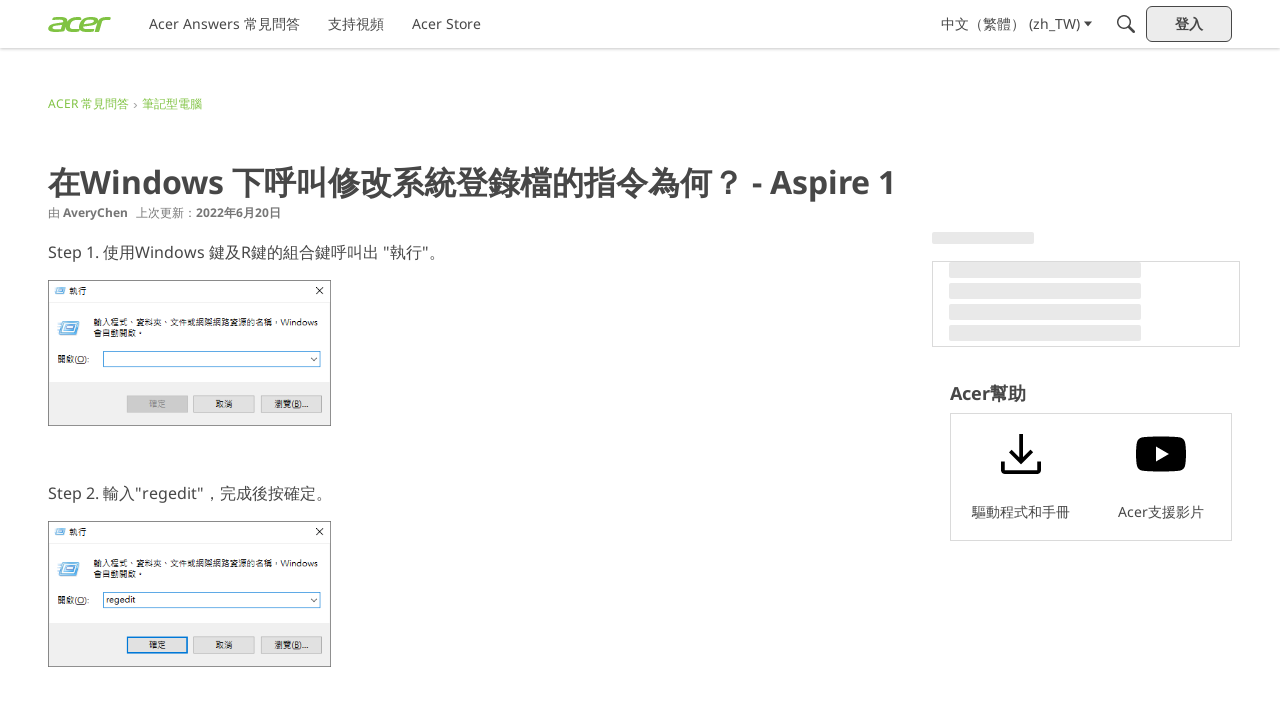

--- FILE ---
content_type: application/x-javascript
request_url: https://community.acer.com/dist/v2/layouts/entries/addons/subcommunities/common.BSctOFME.min.js
body_size: 5400
content:
var dt=Object.defineProperty;var mt=(t,e,s)=>e in t?dt(t,e,{enumerable:!0,configurable:!0,writable:!0,value:s}):t[e]=s;var p=(t,e,s)=>mt(t,typeof e!="symbol"?e+"":e,s);import{r as m,R as ht,j as n,l as G}from"../../../vendor/vendor/react-core.BgLhaSja.min.js";import{l as _,R as Z,L as i,c as S,b7 as pt,f as M,e as q,a1 as tt,aK as bt,b8 as et,aQ as g,b9 as ft,aj as gt,aN as It,aR as K,aO as k,ba as Dt,ak as yt,bb as Y,i as N,bc as Ct,bd as St,Y as xt,be as U,bf as v,af as V,M as st,bg as At,J as Pt,bh as Lt,bi as jt,t as j,bj as Et,I as ot,bk as wt,bl as Nt,a9 as I,bm as vt,aq as Bt,at as Tt,bn as Rt,as as J,bo as Ft,bp as Ot,bq as Gt,br as L,bs as kt,bt as Mt,k as Ut,o as Vt,bu as Wt,m as nt,bv as zt,bw as Ht,bx as $t,by as Q}from"../../layouts.CwOBmJST.min.js";import{u as at,p as rt,h as Xt,m as ct}from"../../../vendor/vendor/redux.D4LK-I4W.min.js";import{u as Kt}from"../../../chunks/SearchFormContext.DoB_o5yB.min.js";const C=_.actionCreatorFactory("@@products"),b=class b extends Z{constructor(){super(...arguments);p(this,"getAll",(s=!1)=>{if(!s&&this.getState().multisite.products.allProductLoadable.status!==i.PENDING)return;const o=S(b.getAllACs,async()=>(await this.api.get("/products")).data)();return this.dispatch(o)});p(this,"postProduct",s=>{const o=S(b.postACs,async()=>(await this.api.post("/products",s)).data)({...s,transactionID:pt("postProduct")});return this.dispatch(o)});p(this,"patchProduct",s=>{const o=S(b.patchACs,async()=>{const{productID:a,...r}=s;return(await this.api.patch(`/products/${a}`,r)).data})(s);return this.dispatch(o)});p(this,"deleteProduct",s=>{const o=S(b.deleteACs,async()=>{const{productID:a}=s;return(await this.api.delete(`/products/${a}`)).data})(s);return this.dispatch(o)});p(this,"clearDeleteError",s=>this.dispatch(b.clearDeleteError({productID:s})));p(this,"toggleFeatureEnabled",s=>{const o=S(b.putFeatureFlagACs,async()=>{const a=await M.put("/products/product-feature-flag",s);return s.enabled&&await this.getAll(!0),a.data})(s);return this.dispatch(o)})}};p(b,"getAllACs",C.async("GET_ALL")),p(b,"getACs",C.async("GET")),p(b,"postACs",C.async("POST")),p(b,"patchACs",C.async("PATCH")),p(b,"deleteACs",C.async("DELETE")),p(b,"putFeatureFlagACs",C.async("PUT_FEATURE")),p(b,"clearDeleteError",C("CLEAR_DELETE_ERRORS"));let h=b;function Yt(){const t=at();return m.useMemo(()=>new h(t,M),[t])}const Jt={enabled:!1,enableStatus:i.PENDING,allProductLoadable:{status:i.PENDING},productsById:{},submittingProducts:{}},Qt=rt(q.reducerWithInitialState(Jt).case(h.getAllACs.started,t=>(t.allProductLoadable.status=i.LOADING,t)).case(h.getAllACs.done,(t,e)=>{t.allProductLoadable.status=i.SUCCESS;const s={};return e.result.forEach(o=>{s[o.productID]={product:o,patchProduct:{status:i.PENDING},deleteProduct:{status:i.PENDING}}}),t.productsById=s,t}).case(h.getAllACs.failed,(t,e)=>(t.allProductLoadable.status=i.ERROR,t.allProductLoadable.error=e.error,t)).case(h.postACs.started,(t,e)=>(t.submittingProducts[e.transactionID]={status:i.PENDING,data:e},t)).case(h.postACs.done,(t,e)=>(delete t.submittingProducts[e.params.transactionID],t.productsById[e.result.productID]={product:e.result,patchProduct:{status:i.PENDING},deleteProduct:{status:i.PENDING}},t)).case(h.postACs.failed,(t,e)=>(t.submittingProducts[e.params.transactionID]={...t.submittingProducts[e.params.transactionID],status:i.PENDING,error:e.error},t)).case(h.patchACs.started,(t,e)=>{const s=t.productsById[e.productID];return s.patchProduct={status:i.LOADING},t}).case(h.patchACs.done,(t,e)=>{const s=t.productsById[e.params.productID];return s.product=e.result,s.patchProduct={status:i.SUCCESS},t}).case(h.patchACs.failed,(t,e)=>{const s=t.productsById[e.params.productID];return s.patchProduct={status:i.ERROR,error:e.error},t}).case(h.deleteACs.started,(t,e)=>{const s=t.productsById[e.productID];return s.deleteProduct.status=i.LOADING,t}).case(h.deleteACs.done,(t,e)=>(delete t.productsById[e.params.productID],t)).case(h.deleteACs.failed,(t,e)=>{const s=t.productsById[e.params.productID];return s.deleteProduct.status=i.ERROR,s.deleteProduct.error=e.error.response.data,t}).case(h.clearDeleteError,(t,e)=>{const s=t.productsById[e.productID];return s.deleteProduct={status:i.PENDING},t}).case(h.putFeatureFlagACs.started,(t,e)=>(t.enableStatus=i.LOADING,t)).case(h.putFeatureFlagACs.done,(t,e)=>(t.enableStatus=i.SUCCESS,t.enabled=e.result.enabled,t))),_t=_.actionCreatorFactory("@@subcommunities"),T=class T extends Z{constructor(){super(...arguments);p(this,"getAll",(s=!1)=>{if(!s&&this.getState().multisite.subcommunities.subcommunitiesByID.status!==i.PENDING)return;const o=S(T.getAllACs,async()=>(await this.api.get("/subcommunities?expand=all")).data)();return this.dispatch(o)})}};p(T,"getAllACs",_t.async("GET_ALL"));let x=T;function Zt(){const t=at();return m.useMemo(()=>new x(t,M),[t])}const qt={subcommunitiesByID:{status:i.PENDING}},te=rt(q.reducerWithInitialState(qt).case(x.getAllACs.started,t=>(t.subcommunitiesByID.status=i.LOADING,t)).case(x.getAllACs.done,(t,e)=>{t.subcommunitiesByID.status=i.SUCCESS;const s={};return e.result.forEach(o=>{s[o.subcommunityID]=o}),t.subcommunitiesByID.data=s,t}).case(x.getAllACs.failed,(t,e)=>(t.subcommunitiesByID.status=i.ERROR,t.subcommunitiesByID.error=e.error,t))),ee=Xt({products:Qt,subcommunities:te}),W=tt(()=>{const t=bt("subcommunityChooser"),e=et(),s=t("options",{forceIcon:e.navAlignment.alignment==="center",defaultSection:"locale",enabled:!0}),o=t("arrow",{size:12,margin:6}),a=t("toggle",{lineHeight:g(e.button.size),minHeight:g(e.button.size),height:0}),r=t("dropDown",{maxHeightOffset:100});return{arrow:o,toggle:a,options:s,dropDown:r}}),z=tt(()=>{const t=It("subcommunityChooser"),e=W(),s=ft(),o=gt(),a=t("toggle",{display:"inline-flex",alignItems:"center",lineHeight:g(e.toggle.lineHeight),fontWeight:o.fonts.weights.normal}),r=t("toggleFullWidth",{width:K(100)}),u=t("toggleArrow",{...k.margin({horizontal:g(4)})}),c={display:"flex",alignItems:"center",width:K(100),justifyContent:"space-between"},l=t("row",{...c}),d=t("rowArrow",{"&&":{height:g(e.arrow.size),width:g(e.arrow.size)}}),f=t("rowIndented",{...c,paddingLeft:g(e.arrow.size)}),D=t("rowBack",{...c,justifyContent:"flex-start",marginLeft:g(-e.arrow.margin),[`.${d}`]:{marginRight:g(e.arrow.margin)}}),F=t("body",{...k.padding({vertical:g(s.spacer.margin.vertical)}),maxHeight:Dt(`100vh - ${g(et().fullHeight+e.dropDown.maxHeightOffset)}`)}),P=t("headingDivider",{position:"relative",display:"inline-block",...k.margin({horizontal:12}),height:Y(12),width:Y(2),background:yt.colorOut(o.border.color)}),E=t("check",{color:"inherit"});return{toggle:a,toggleFullWidth:r,toggleArrow:u,row:l,rowArrow:d,rowIndented:f,rowBack:D,body:F,headingDivider:P,check:E}}),se=ht.createContext({hideNoProductCommunities:N("featureFlags.SubcommunityProducts.Enabled")});function H(){return m.useContext(se)}function oe(){return ct(t=>t.multisite.subcommunities)}function A(){const{getAll:t}=Zt(),{subcommunitiesByID:e}=oe(),{hasPermission:s}=St();m.useEffect(()=>{e.status===i.PENDING&&t()},[e,t]);const o={};if(e.data)for(const[c,l]of Object.entries(e.data)){const d={resourceType:"category",resourceID:l.categoryID,mode:xt.RESOURCE_IF_JUNCTION};(l.categoryID!=null?s(["discussions.view","events.view"],d):!0)&&(o[c]=l)}const a={status:e.status,error:e.error,data:e.data?o:void 0},r=m.useMemo(()=>{const c={status:a.status,error:a.error};if(a.data){let l={noProduct:[]};Object.values(a.data).forEach(d=>{const{productID:f}=d;f!=null?l[f]?l[f].push(d):l[f]=[d]:l.noProduct.push(d)}),l.noProduct&&l.noProduct.length===0&&delete l.noProduct,c.data=l}return c},[a]),u={subcommunitiesByID:a,subcommunitiesByProductID:r};return m.useDebugValue(u),u}function $(){const t=N("context.basePath",""),e=N("context.host",""),s=t.replace(e,"").replace("/",""),{subcommunitiesByID:o}=A();let a=null;if(o.data)for(const r of Object.values(o.data))r.folder===s&&(a=r);return m.useDebugValue(a),a}function R(){const{subcommunitiesByID:t}=A(),{hideNoProductCommunities:e}=H(),{locales:s}=Ct(),o=m.useMemo(()=>{const a=[];if(!t.data)return null;for(const r of Object.values(t.data)){const u=s.find(c=>r.locale===c.regionalKey);u&&(a.find(c=>c.regionalKey===r.locale)||e&&r.productID==null||u&&a.push(u))}return a},[t,e,s]);return m.useDebugValue(o),o}function ne(){var r;const{subcommunitiesByProductID:t}=A(),e=R()??[],s=$(),o=s!=null&&s.productID?((r=t==null?void 0:t.data)==null?void 0:r[s.productID])??[]:[],a=[];return e.forEach(u=>{const c=o.find(l=>{if(l.locale===u.localeKey)return l});c?a.push(c):a.push(u)}),m.useDebugValue(a),a}function ae(t){const e=ne(),s=z();return n.jsx("ul",{children:e.map((o,a)=>{if("subcommunityID"in o){const r=o;return n.jsx(U,{to:r.url,isChecked:r.locale===V(),children:n.jsx("span",{className:s.row,children:n.jsx(v,{localeContent:r.locale,displayLocale:r.locale})})},a)}else{const r=o;return n.jsx(st,{onClick:()=>t.onChange(r.localeKey),children:n.jsxs("span",{className:s.row,children:[n.jsx(v,{localeContent:r.localeKey,displayLocale:r.localeKey}),n.jsx(At,{className:s.rowArrow})]})},a)}})})}function ut(){return ct(t=>t.multisite.products)}function lt(){const{getAll:t}=Yt(),{allProductLoadable:e,productsById:s,submittingProducts:o}=ut();m.useEffect(()=>{e.status===i.PENDING&&t()},[e,t]);const a={productsById:s,allProductLoadable:e,submittingProducts:o};return m.useDebugValue(a),a}function re(){const{productsById:t}=lt(),{subcommunitiesByID:e}=A(),{hideNoProductCommunities:s}=H(),o=m.useMemo(()=>{const a=e.data;if(!a)return null;const r=Array.from(new Set(Object.values(a).map(c=>c.locale))),u={};return r.forEach(c=>{Object.values(a).filter(d=>d.locale===c).forEach(d=>{const f=d.productID!==null?t[d.productID]:void 0;s&&!f||(u[c]||(u[c]=[]),u[c].push({product:f?f.product:null,community:d}))})}),u},[t,e]);return m.useDebugValue(o),o}function ce(t){const e=re();let s=null;return t&&e&&(s=e[t]),m.useDebugValue(s),s}function ue(t){H();const e=t.forLocale??V(),s=ce(e),o=m.useRef(null),a=R();if(m.useLayoutEffect(()=>{o.current&&o.current.focus()},[]),!s||!a)return n.jsx(Pt,{small:!0,padding:10});const r=z();return n.jsxs("ul",{children:[t.onBack&&Object.values(a).length>1&&n.jsxs(n.Fragment,{children:[n.jsx(st,{buttonRef:o,onClick:t.onBack,children:n.jsxs("span",{className:r.rowBack,children:[n.jsx(Lt,{className:r.rowArrow}),n.jsx(v,{localeContent:t.forLocale,displayLocale:t.forLocale})]})}),n.jsx(jt,{})]}),s.map(u=>{const{product:c,community:l}=u;return n.jsx(U,{to:l.url,isChecked:l.subcommunityID===t.activeSubcommunityID,children:n.jsx("span",{className:t.onBack?r.rowIndented:r.row,children:l.name})},`product${c?c.productID:""}-sub${l.subcommunityID}`)})]})}function le(t){const{activeSection:e,setActiveSection:s,activeSubcommunityID:o}=t,[a,r]=m.useState(null);m.useEffect(()=>{e==="locale"&&r(null)},[e,r]);const[u]=m.useState(null);return e==="product"?n.jsx(ue,{activeSubcommunityID:o,forLocale:a??V(),communityID:u,onBack:a?()=>{s("locale"),r(null)}:void 0}):n.jsx(ae,{value:a,onChange:c=>{r(c),s("product")}})}function ie(t){const e=$();return n.jsx(n.Fragment,{children:t.subcommunities.map(s=>n.jsx(U,{to:s.url,isActive:s.subcommunityID===(e==null?void 0:e.subcommunityID),children:s.name},s.subcommunityID))})}function B(t){const e=j("Subcommunities"),s=j("Languages"),o=$(),{options:a}=W(),[r,u]=m.useState(t.defaultSection??a.defaultSection??"locale"),c=m.useRef(null),[l,d]=m.useState(!1),f=R(),D=z(),F=a.forceIcon&&!t.fullWidth,{subcommunitiesByID:P,subcommunitiesByProductID:E}=A(),{enabled:it}=ut();if(!f||!a.enabled)return null;const w=Object.values(f).length>1,X=E.data&&Object.keys(E.data).length>1&&it;let y=n.jsxs(n.Fragment,{children:[n.jsx(Et,{children:j("Global Navigation")}),n.jsx(ot,{icon:"me-subcommunities"})]});if(t.defaultSection&&t.fullWidth?t.defaultSection==="product"?y=(o==null?void 0:o.name)??e:o!=null&&o.locale?y=n.jsx(v,{localeContent:o.locale,displayLocale:o.locale}):y=s:w&&o&&!F&&(y=`${o.name} (${o.locale}) `),t.fullWidth&&(y=n.jsxs(n.Fragment,{children:[t.fullWidthIcon,y]})),P.data){const O=Object.values(P.data);if(O.length===0||O.length===1&&O[0].isDefault)return null}return n.jsx(wt,{isVisible:l,onVisibilityChange:d,buttonRef:c,isSmall:!0,flyoutType:vt.FRAME,buttonType:t.buttonType||I.STANDARD,buttonClassName:G(t.buttonClass),openDirection:Nt.AUTO,buttonContents:n.jsxs("span",{className:G(D.toggle,t.fullWidth&&D.toggleFullWidth),children:[y,!t.fullWidth&&n.jsx(Ft,{className:G(D.toggleArrow)})]}),children:n.jsx(Bt,{header:n.jsx(Rt,{onClose:()=>{d(!1)},children:X&&w?n.jsxs(n.Fragment,{children:[n.jsx(J,{buttonType:r==="locale"?I.TEXT_PRIMARY:I.TEXT,onClick:()=>u("locale"),children:s}),n.jsx("hr",{className:D.headingDivider}),n.jsx(J,{buttonType:r==="product"?I.TEXT_PRIMARY:I.TEXT,onClick:()=>u("product"),children:e})]}):w?s:e}),body:n.jsx(Tt,{selfPadded:!0,className:D.body,children:X&&w?n.jsx(le,{activeSubcommunityID:o?o.subcommunityID:void 0,activeSection:r,setActiveSection:u}):n.jsx(ie,{subcommunities:Object.values(P.data)})}),footer:null})})}function de(t){const e=Ot();return n.jsx("svg",{xmlns:"http://www.w3.org/2000/svg",width:"24",height:"24",viewBox:"0 0 24 24",className:Gt(e.standard,t.className),children:n.jsxs("g",{fill:"none",fillRule:"evenodd",children:[n.jsx("path",{stroke:"#555A62",d:"M11.818 2.972L3.04 7.21l8.784 4.833a.187.187 0 00.152.002l8.787-5.154-8.945-3.919z"}),n.jsx("path",{fill:"#555A62",fillRule:"nonzero",d:"M12.5 12v9.5h-1V12z"}),n.jsx("path",{fill:"#555A62",fillRule:"nonzero",d:"M2.8 7v8.719l9.339 5.691L21 15.727V7h1v9.273l-9.847 6.317L1.8 16.281V7z"})]})})}function me(){const t=R(),{subcommunitiesByProductID:e,subcommunitiesByID:s}=A();if(!W().options.enabled||!t||!e.data)return null;const o=Object.values(t).length>1,a=Object.keys(e.data).length>1,r=Object.keys(s.data??{}).length>1,u=!a&&!o&&r;return n.jsxs(n.Fragment,{children:[n.jsx("hr",{className:L().separator}),o&&n.jsx(B,{defaultSection:"locale",buttonType:I.CUSTOM,buttonClass:L().action,fullWidthIcon:n.jsx(ot,{icon:"me-subcommunities",className:L().actionIcon}),fullWidth:!0}),(a||u)&&n.jsx(B,{defaultSection:"product",buttonType:I.CUSTOM,buttonClass:L().action,fullWidthIcon:n.jsx(de,{className:L().actionIcon}),fullWidth:!0})]})}function he(t){const{productsById:e}=lt(),{form:s,updateForm:o}=Kt(),a=kt(),r=[{value:"all",label:j("(All)")},{value:a.sectionGroup,label:a.name}],c=r[1].label;let l=r.find(d=>d.value===s.siteSectionGroup);return Object.values(e).length<=1?n.jsx(n.Fragment,{}):a.sectionGroup==="vanilla"?n.jsx(n.Fragment,{}):n.jsx(Mt,{options:r,label:j("Product"),value:l,placeholder:c,isClearable:!1,onChange:d=>{d&&o({siteSectionGroup:d.value.toString()})}})}Ut("multisite",ee);Vt(()=>{Wt().dispatch(h.putFeatureFlagACs.done({params:{enabled:!1},result:{enabled:N("featureFlags.SubcommunityProducts.Enabled",!1)}}))});nt("subcommunity-chooser",B);zt(me);nt("ProductSearchFormFilter",he);Ht.registerBeforeMeBox(()=>{const t=$t();return t===Q.MOBILE||t===Q.XS?null:n.jsx(B,{buttonType:I.TITLEBAR_LINK})});


--- FILE ---
content_type: application/x-javascript
request_url: https://community.acer.com/dist/v2/layouts/chunks/breadcrumbsStyles.BuPBBRun.min.js
body_size: 440
content:
import{a1 as c,aj as p,aK as y,c_ as r,ek as x,el as k,em as H,aO as i,aN as C,en as o,aQ as l,eo as V}from"../entries/layouts.CwOBmJST.min.js";import"../vendor/vendor/react-core.BgLhaSja.min.js";const z=c(()=>{const t=p(),e=y("breadcrumbs"),n=e("sizing",{minHeight:16}),a=e("link",{font:r.font({...t.fontSizeAndWeightVars("small"),color:x(t.links.colors.default),lineHeight:t.lineHeights.condensed,transform:"uppercase",textDecoration:t.links.linkDecorationType===k.ALWAYS?"underline":"none"})}),s=e("separator",{spacing:H(.2),font:r.font({})});return{sizing:n,link:a,separator:s}}),I=c(()=>{const t=p(),e=z(),n=C("breadcrumbs"),a=i.clickable.itemState(),s=n("link",{...o(),display:"inline-flex",...i.font(e.link.font),...a}),m=n({display:"flex",alignItems:"center",justifyContent:"flex-start",flexWrap:"wrap","& + div":{...i.margin({top:t.spacer.pageComponentCompact})}}),g=n("crumb",{...o(),display:"inline-flex",...i.font({...t.fontSizeAndWeightVars("small"),lineHeight:t.lineHeights.condensed}),overflow:"hidden"}),f=n("list",{display:"flex",alignItems:"center",flexDirection:"row",justifyContent:"flex-start",flexWrap:"wrap",minHeight:l(e.sizing.minHeight)}),d=n("separator",{...V(),marginTop:0,marginBottom:0,marginLeft:e.separator.spacing,marginRight:e.separator.spacing,...i.font(e.separator.font)}),b=n("separatorIcon",{display:"inline-flex",justifyContent:"center",alignItems:"center",fontFamily:"arial, sans-serif !important",width:"1ex",opacity:.5,position:"relative",color:"inherit"}),u=n("breadcrumb",{display:"inline-flex",lineHeight:1,minHeight:l(e.sizing.minHeight)}),h=n("current",{color:"inherit",opacity:1});return{root:m,list:f,separator:d,separatorIcon:b,breadcrumb:u,link:s,current:h,crumb:g}});export{I as b};
